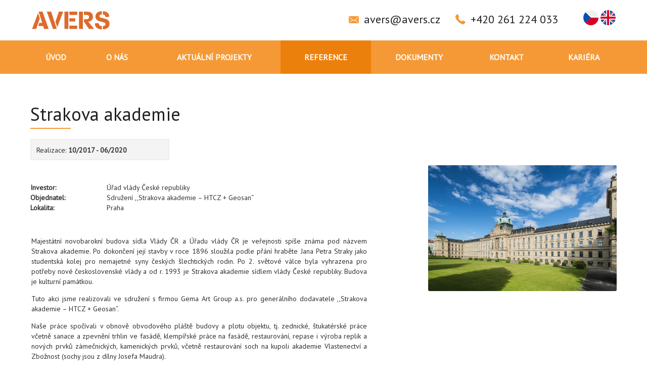

--- FILE ---
content_type: text/html; charset=utf-8
request_url: https://www.avers.cz/reference-strakova-akademie.html
body_size: 3378
content:
<!DOCTYPE html>
<html lang="cs">
<head>
    <meta charset="utf-8" />

    <title>Strakova akademie</title>
    <meta name="keywords" content="" lang="cs" />
    <meta name="description" content="" lang="cs" />

    <meta name="SKYPE_TOOLBAR" content="SKYPE_TOOLBAR_PARSER_COMPATIBLE" />
    <meta name="author" content="Nový Web s.r.o. info@novy-web.cz" />
    <link rel="icon" href="https://www.avers.cz/favicon.ico?v3">
    <meta http-equiv="X-UA-Compatible" content="IE=edge">
    <meta name="viewport" content="width=device-width, initial-scale=1">
    
    <link href="https://fonts.googleapis.com/css?family=PT+Sans&amp;subset=cyrillic,cyrillic-ext,latin-ext" rel="stylesheet">
    <link rel="stylesheet" href="https://cdnjs.cloudflare.com/ajax/libs/font-awesome/4.7.0/css/font-awesome.min.css">

    <meta property="robots" content="all,follow"/>
<meta property="googlebot" content="index,follow,snippet,archive"/>
    <!-- HTML5 shim and Respond.js for IE8 support of HTML5 elements and media queries -->
    <!-- WARNING: Respond.js doesn't work if you view the page via file:// -->
    <!--[if lt IE 9]>
      <script src="https://oss.maxcdn.com/html5shiv/3.7.2/html5shiv.min.js"></script>
      <script src="https://oss.maxcdn.com/respond/1.4.2/respond.min.js"></script>
    <![endif]-->

</head>
<body >
  <header>
  <div class="container-fluid header">
    <div class="container">
      <div class="row">
        <div class="col-md-12">
          <div class="logo">
            <a href="https://www.avers.cz/"><img src="https://www.avers.cz/media/images/avers-logo.svg" width="160" height="43" alt="logo"></a>
          </div>
          <div class="contacts hidden-xs">
            <div class="email"><i></i><a href="mailto:avers@avers.cz">avers@avers.cz</a></div>
            <div class="phone"><i></i>+420 261 224 033</div>
          </div>
          <div class="languages">
            <ul ><li class="active"><a href="https://www.avers.cz/lang/set/1" class="active"><img src="https://www.avers.cz/media/images/lang_cz.png" alt="cz" /></a></li><li class="last"><a href="https://www.avers.cz/lang/set/3" class=""><img src="https://www.avers.cz/media/images/lang_en.png" alt="en" /></a></li></ul>          </div>
        </div>
      </div>
    </div>
  </div>
</header>
<nav>
  <div class="container-fluid main_menu_holder">
    <div class="container">
      <div class="row">
        <div class="cold-md-12">
          <span class="mainMenu_toggler">Menu <i></i></span>
          <div class="mainMenu">
          <ul ><li><a href="https://www.avers.cz/" class="">Úvod</a></li><li class="haveSubmenu"><a href="https://www.avers.cz/o-nas.html" class="">O nás</a><span class="toggle_submenu"></span><ul ><li><a href="https://www.avers.cz/politika-ims.html" class="">Politika IMS</a></li><li class="last"><a href="https://www.avers.cz/vedeni-spolecnosti.html" class="">Vedení společnosti</a></li></ul></li><li><a href="https://www.avers.cz/aktualni-projekty.html" class="">Aktuální projekty</a></li><li class="active"><a href="https://www.avers.cz/reference.html" class="active">Reference</a></li><li><a href="https://www.avers.cz/dokumenty.html" class="">Dokumenty</a></li><li><a href="https://www.avers.cz/kontakt.html" class="">Kontakt</a></li><li class="last"><a href="https://www.avers.cz/kariera.html" class="">Kariéra</a></li></ul>          </div>
        </div>
      </div>
    </div>
  </div>
</nav>
<div class="container detail-reference">
    <div class="row">
        <div class="col-xs-12">
            <h1>Strakova akademie</h1>
        </div>
    </div>
    <div class="row">
       <div class="col-xs-12 col-md-3">
           <p class="realisation-box">Realizace: <b>10/2017 - 06/2020</b></p>
       </div>
    </div>
  
    <div class="row">
       <div class="col-xs-12 col-md-7">
           <p> </p>
<table style="height: 44px;" width="455">
<tbody>
<tr>
<td width="151"><strong>Investor:</strong></td>
<td width="304">Úřad vlády České republiky</td>
</tr>
<tr>
<td width="151"><strong>Objednatel:</strong></td>
<td width="304">Sdružení ,,Strakova akademie – HTCZ + Geosan“</td>
</tr>
<tr>
<td><strong>Lokalita:</strong></td>
<td>Praha</td>
</tr>
</tbody>
</table>
<p> </p>
<p style="text-align: justify;">Majestátní novobarokní budova sídla Vlády ČR a Úřadu vlády ČR je veřejnosti spíše známa pod názvem Strakova akademie. Po dokončení její stavby v roce 1896 sloužila podle přání hraběte Jana Petra Straky jako studentská kolej pro nemajetné syny českých šlechtických rodin. Po 2. světové válce byla vyhrazena pro potřeby nové československé vlády a od r. 1993 je Strakova akademie sídlem vlády České republiky. Budova je kulturní památkou.</p>
<p style="text-align: justify;">Tuto akci jsme realizovali ve sdružení s firmou Gema Art Group a.s. pro generálního dodavatele ,,Strakova akademie – HTCZ + Geosan“.</p>
<p style="text-align: justify;">Naše práce spočívali v obnově obvodového pláště budovy a plotu objektu, tj. zednické, štukatérské práce včetně sanace a zpevnění trhlin ve fasádě, klempířské práce na fasádě, restaurování, repase i výroba replik a nových prvků zámečnických, kamenických prvků, včetně restaurování soch na kupoli akademie Vlastenectví a Zbožnost (sochy jsou z dílny Josefa Maudra).</p>
<p style="text-align: justify;"> </p>       </div>
       <div class="col-xs-12 col-md-4 col-md-offset-1">
          <div class="image"><a href='User_Files/categories/602f80e4484b9Strakova_akademie.jpg'><img src='User_Files/categories/602f80e4484b9Strakova_akademie.jpg' alt=''></a></div>
       </div>
    </div>
</div>

<div class="container-fluid gallery_holder">
  <div class="container">
    <div class="row">
      <div class="col-md-12">
        <span class="tit">Galerie</span>
        <div class="photo_gallery">
    <ul id="lightGalleryArticle">
	    			<li data-src="https://www.avers.cz/User_Files/photos/602f81480270bdsc5170.jpg">
				<img src="https://www.avers.cz/User_Files/photos/thumbs/t120-auto_602f81480270bdsc5170.jpg" alt="Strakova akademie"/>
			</li>
    				<li data-src="https://www.avers.cz/User_Files/photos/602f8151a927bdsc5168.jpg">
				<img src="https://www.avers.cz/User_Files/photos/thumbs/t120-auto_602f8151a927bdsc5168.jpg" alt="Strakova akademie"/>
			</li>
    				<li data-src="https://www.avers.cz/User_Files/photos/602f815ddcca8dsc5171.jpg">
				<img src="https://www.avers.cz/User_Files/photos/thumbs/t120-auto_602f815ddcca8dsc5171.jpg" alt="Strakova akademie"/>
			</li>
    	    </ul>
    <div class="clearfix"></div>
</div>
      </div>
    </div>
  </div>
</div>

<style>
  .phase-of-references:nth-child(odd) {
    background: #f5f5f5;
  }
</style>

<div class="container-fluid footer_menu">
  <div class="container">
    <div class="row">
      <div class="col-md-12">
        <ul ><li><a href="https://www.avers.cz/" class="">Úvod</a></li><li class="haveSubmenu"><a href="https://www.avers.cz/o-nas.html" class="">O nás</a><span class="toggle_submenu"></span></li><li><a href="https://www.avers.cz/aktualni-projekty.html" class="">Aktuální projekty</a></li><li class="active"><a href="https://www.avers.cz/reference.html" class="active">Reference</a></li><li><a href="https://www.avers.cz/dokumenty.html" class="">Dokumenty</a></li><li><a href="https://www.avers.cz/kontakt.html" class="">Kontakt</a></li><li class="last"><a href="https://www.avers.cz/kariera.html" class="">Kariéra</a></li></ul>      </div>
    </div>
  </div>
</div>
<footer>
  <div class="container-fluid footer">
    <div class="container">
      <div class="row">
        <div class="col-sm-6 col-md-3">
          <div class="address">
            <div class="underline_title"><span>Adresa společnosti</span></div>
            <p>Michelská 240/49</p>
            <p>Praha 4-Michle</p>
            <p>141 00</p>
          </div>
        </div>
        <div class="col-sm-6 col-md-4">
          <div class="contacts">
            <div class="phone"><i class="fa fa-phone"></i>+420 261 224 033</div>
            <div class="email"><i class="fa fa-envelope"></i><a href="mailto:avers@avers.cz">avers@avers.cz</a></div>
          </div>
        </div>
        <div class="clearfix hidden-md hidden-lg"></div>
        <div class="col-md-5">
          <div class="copyright">
            <p>Copyright © 2026 - AVERS spol. s r.o.</p>
            <p>Vytvořila společnost <a href="http://www.novy-web.cz/" target="_blank"><img src="https://www.avers.cz/media/images/nwlogo.png" alt="logo"></a></p>
          </div>
        </div>
        <div class="col-md-12" style="padding: 20px 0;color: #999;">
                  </div>
      </div>
    </div>
  </div>
</footer>
  <link type="text/css" href="https://www.avers.cz/media/js/light-gallery/css/lightGallery.css?v2" rel="stylesheet" />
<link type="text/css" href="https://www.avers.cz/media/css/styles.css?v2" rel="stylesheet" />
<link type="text/css" href="https://www.avers.cz/media/css/noty_nw.css?4" rel="stylesheet" /><script type="text/javascript" src="https://www.avers.cz/media/js/jquery.min.js?4"></script>
<script type="text/javascript" src="https://www.avers.cz/media/js/light-gallery/js/lightGallery.js?4"></script>
<script type="text/javascript" src="https://www.avers.cz/media/js/light-gallery/js/lg-zoom.js?4"></script>
<script type="text/javascript" src="https://www.avers.cz/media/js/light-gallery/js/lg-thumbnail.js?4"></script>
<script type="text/javascript" src="https://www.avers.cz/media/js/web.js?4"></script>
<script type="text/javascript" src="https://www.avers.cz/media/js/bootstrap.min.js?4"></script>
<script type="text/javascript" src="https://www.avers.cz/media/js/noty/packaged/jquery.noty.packaged.min.js?4"></script>
<script type="text/javascript" src="https://www.avers.cz/media/js/noty/nw_noty_init.js?4"></script><script type="text/javascript">
  $(document).ready(function() {
    $("#lightGalleryArticle").lightGallery({
    	download: false,
    }); 
  });
</script>  <div id="msg">
      <script type="text/javascript">jQuery(document).ready(function(){});</script>  </div>
  <link href='https://fonts.googleapis.com/css?family=Titillium+Web:400,700,300&amp;subset=latin,latin-ext' rel='stylesheet' type='text/css'>
  <script type="text/javascript" src="https://www.avers.cz/media/js/nw_ga.js"></script><script type="text/javascript">(function(i,s,o,g,r,a,m){i['GoogleAnalyticsObject']=r;i[r]=i[r]||function(){
(i[r].q=i[r].q||[]).push(arguments)},i[r].l=1*new Date();a=s.createElement(o),
m=s.getElementsByTagName(o)[0];a.async=1;a.src=g;m.parentNode.insertBefore(a,m)
})(window,document,'script','//www.google-analytics.com/analytics.js','ga');ga('create', 'UA-93344017-1', 'auto');ga('send', 'pageview');</script>  <!-- NW TRACKING -->
    <!-- Light gallery -->
    <link type="text/css" rel="stylesheet" href="https://www.avers.cz/media/lightGalleryPlugin/css/lightgallery.css" />
    <script src="https://www.avers.cz/media/lightGalleryPlugin/js/lightgallery.min.js"></script>
    <script src="https://cdnjs.cloudflare.com/ajax/libs/jquery-mousewheel/3.1.13/jquery.mousewheel.min.js"></script>
    <script src="https://www.avers.cz/media/lightGalleryPlugin/js/lg-thumbnail.min.js"></script>
    <script src="https://www.avers.cz/media/lightGalleryPlugin/js/lg-fullscreen.min.js"></script>
<script type="text/javascript">
$("#lightgallery").lightGallery({
    selector: '.item'
});
</script>
<style>
  .main_menu_holder ul li ul li a {
    white-space: wrap;
  }
</style>
</body>
</html>


--- FILE ---
content_type: image/svg+xml
request_url: https://www.avers.cz/media/images/avers-logo.svg
body_size: 1432
content:
<?xml version="1.0" encoding="UTF-8"?>
<svg width="245px" height="65px" viewBox="0 0 245 65" version="1.1" xmlns="http://www.w3.org/2000/svg" xmlns:xlink="http://www.w3.org/1999/xlink">
    <!-- Generator: Sketch 52.6 (67491) - http://www.bohemiancoding.com/sketch -->
    <title>AVERS_logo_2019_orange</title>
    <desc>Created with Sketch.</desc>
    <g id="AVERS_logo_2019_orange" stroke="none" stroke-width="1" fill="none" fill-rule="evenodd">
        <g id="Group" transform="translate(5.000000, 5.000000)" fill="#DC6B2C">
            <path d="M33.9849,45.7619 L19.1219,45.7619 L22.2169,36.3639 L31.0049,36.3639 L20.0769,2.3969 L31.9979,2.3969 L50.4149,54.5499 L36.8889,54.5499 L33.9849,45.7619 Z M13.0089,54.5499 L0.3619,54.5499 L18.3959,6.6759 L23.6309,22.7999 L13.0089,54.5499 Z" id="Fill-1"></path>
            <path d="M71.1167,32.9241 L81.5857,2.3971 L94.3467,2.3971 L76.5807,49.9271 L71.1167,32.9241 Z M75.0137,54.5501 L63.6657,54.5501 L45.1357,2.3971 L58.1637,2.3971 L75.0137,54.5501 Z" id="Fill-2"></path>
            <path d="M113.26,54.55 L137.141,54.55 L137.141,44.769 L113.26,44.769 L113.26,54.55 Z M113.26,31.969 L130.797,31.969 L130.797,22.57 L113.26,22.57 L113.26,31.969 Z M113.26,12.178 L136.834,12.178 L136.834,2.397 L113.26,2.397 L113.26,12.178 Z M98.358,54.55 L110.241,54.55 L110.241,2.397 L98.358,2.397 L98.358,54.55 Z" id="Fill-3"></path>
            <g id="Group-8" transform="translate(142.000000, 0.890000)">
                <path d="M46.0332,53.66 L30.6362,53.66 L15.3902,31.844 L15.3902,24.508 L19.8612,24.508 C23.2732,24.508 25.6932,24.215 27.1202,23.629 C29.7192,22.535 31.0172,20.573 31.0172,17.745 C31.0172,15.045 29.8712,13.211 27.5792,12.243 C26.1782,11.632 23.8972,11.326 20.7392,11.326 L15.3902,11.326 L15.3902,1.507 L20.0522,1.507 C24.0512,1.507 26.9412,1.597 28.7252,1.774 C33.2082,2.208 36.5952,3.672 38.8882,6.168 C41.4352,8.945 42.7092,12.536 42.7092,16.943 C42.7092,22.419 40.6582,26.494 36.5572,29.169 C34.3422,30.621 31.6792,31.513 28.5722,31.844 L46.0332,53.66 Z M0.4892,53.66 L12.3722,53.66 L12.3722,1.507 L0.4892,1.507 L0.4892,53.66 Z" id="Fill-4"></path>
                <path d="M92.417,16.9808 L80.496,17.7838 C80.267,12.6888 77.693,10.0268 72.778,9.7978 L72.778,0.2078 C78.152,0.1828 82.61,1.4818 86.15,4.1048 C89.717,6.6778 91.806,10.9698 92.417,16.9808 Z M72.74,54.9588 L72.74,44.9868 C78.165,44.9368 80.878,43.1148 80.878,39.5228 C80.878,37.5118 80.05,36.0218 78.395,35.0528 C77.07,34.2638 74.077,33.3338 69.416,32.2638 C65.061,31.2448 62.182,30.4678 60.781,29.9328 C53.853,27.2848 50.389,22.6488 50.389,16.0258 C50.389,11.8228 51.688,8.3588 54.285,5.6328 C56.629,3.1368 60.118,1.4688 64.755,0.6278 C66.308,0.3218 67.989,0.1828 69.798,0.2078 L69.798,9.7978 C67.403,9.8998 65.582,10.3968 64.334,11.2878 C63.086,12.1798 62.462,13.3638 62.462,14.8408 C62.462,16.3438 62.983,17.4778 64.028,18.2418 C64.971,18.9558 66.206,19.5018 67.734,19.8848 C68.881,20.1658 70.523,20.5598 72.663,21.0688 C80.458,22.8528 85.616,24.8008 88.138,26.9158 C91.321,29.5638 92.914,33.2318 92.914,37.9188 C92.914,44.7708 89.959,49.6358 84.05,52.5138 C80.738,54.1438 76.968,54.9588 72.74,54.9588 Z M69.798,54.9588 C69.187,54.9838 68.729,54.9968 68.423,54.9968 C64.423,54.9968 60.552,54.0168 56.808,52.0558 C51.306,49.1778 48.49,44.0958 48.363,36.8108 L60.398,36.3518 C60.628,39.3838 61.469,41.5618 62.921,42.8858 C64.296,44.1338 66.589,44.8338 69.798,44.9868 L69.798,54.9588 Z" id="Fill-6"></path>
            </g>
        </g>
    </g>
</svg>

--- FILE ---
content_type: application/javascript
request_url: https://www.avers.cz/media/js/nw_ga.js
body_size: 164
content:
/* pomocne scripty pro google analytics */
window.onload = function() {
	jQuery('a.trackGA').click(function(){
		var cat = jQuery(this).attr('data-ga-type');
		var label = jQuery(this).attr('title');
		var action = 'click';

		ga('send', 'event', cat, action, label);
		var link = this;
		setTimeout(function(){
			document.location.href = jQuery(link).attr('href');
		}, 200);
		return false;
	});
	jQuery('.trackGAEvent').click(function(){
		var cat = jQuery(this).attr('data-ga-type');
		var label = jQuery(this).attr('data-ga-label');
		var action = 'click';
		ga('send', 'event', cat, action, label);
	});
};

--- FILE ---
content_type: application/javascript
request_url: https://www.avers.cz/media/js/web.js?4
body_size: 113
content:
document.createElement('nav');
document.createElement('header');
document.createElement('footer');
document.createElement('article');
document.createElement('section');
document.createElement('aside');

$( document ).ready(function() {
  $( ".mainMenu_toggler" ).click(function() {
    $( ".main_menu_holder .mainMenu > ul" ).slideToggle();
    $( this ).toggleClass("active");
  });
  
  $( ".toggle_submenu" ).click(function() {
    var li = $(this).closest("li");
    $("> ul",li).slideToggle();
    $( this ).toggleClass("active");
  });
});


--- FILE ---
content_type: text/plain
request_url: https://www.google-analytics.com/j/collect?v=1&_v=j102&a=2014959272&t=pageview&_s=1&dl=https%3A%2F%2Fwww.avers.cz%2Freference-strakova-akademie.html&ul=en-us%40posix&dt=Strakova%20akademie&sr=1280x720&vp=1280x720&_u=IEBAAEABAAAAACAAI~&jid=1757670016&gjid=345008648&cid=1948921575.1768726440&tid=UA-93344017-1&_gid=1485004644.1768726440&_r=1&_slc=1&z=836900804
body_size: -448
content:
2,cG-2DTR6GH1PS